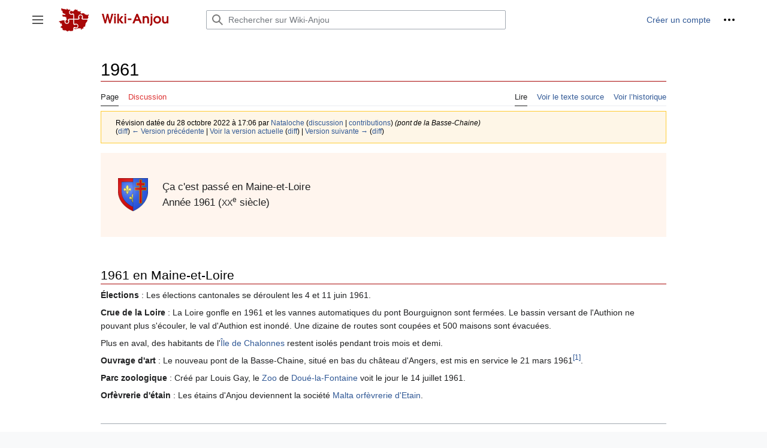

--- FILE ---
content_type: text/html; charset=UTF-8
request_url: https://www.wiki-anjou.fr/index.php?title=1961&oldid=83193
body_size: 9185
content:
<!DOCTYPE html>
<html class="client-nojs" lang="fr" dir="ltr">
<head>
<meta charset="UTF-8"/>
<title>1961 — Wiki-Anjou</title>
<script>document.documentElement.className="client-js";RLCONF={"wgBreakFrames":false,"wgSeparatorTransformTable":[",\t."," \t,"],"wgDigitTransformTable":["",""],"wgDefaultDateFormat":"dmy","wgMonthNames":["","janvier","février","mars","avril","mai","juin","juillet","août","septembre","octobre","novembre","décembre"],"wgRequestId":"90604348fb3bef09828e4c98","wgCSPNonce":false,"wgCanonicalNamespace":"","wgCanonicalSpecialPageName":false,"wgNamespaceNumber":0,"wgPageName":"1961","wgTitle":"1961","wgCurRevisionId":104903,"wgRevisionId":83193,"wgArticleId":8818,"wgIsArticle":true,"wgIsRedirect":false,"wgAction":"view","wgUserName":null,"wgUserGroups":["*"],"wgCategories":["Portail:Histoire et patrimoine/Articles liés","Année/Articles liés","XXe siècle"],"wgPageContentLanguage":"fr","wgPageContentModel":"wikitext","wgRelevantPageName":"1961","wgRelevantArticleId":8818,"wgIsProbablyEditable":false,"wgRelevantPageIsProbablyEditable":false,"wgRestrictionEdit":[],"wgRestrictionMove":[],
"wgMFDisplayWikibaseDescriptions":{"search":false,"nearby":false,"watchlist":false,"tagline":false},"wgVector2022PreviewPages":[]};RLSTATE={"skins.vector.user.styles":"ready","site.styles":"ready","user.styles":"ready","skins.vector.user":"ready","user":"ready","user.options":"loading","mediawiki.action.styles":"ready","mediawiki.interface.helpers.styles":"ready","ext.cite.styles":"ready","mediawiki.ui.button":"ready","skins.vector.styles":"ready","skins.vector.icons":"ready","mediawiki.ui.icon":"ready","ext.embedVideo.styles":"ready"};RLPAGEMODULES=["ext.cite.ux-enhancements","site","mediawiki.page.ready","skins.vector.js","skins.vector.es6","ext.embedVideo.overlay"];</script>
<script>(RLQ=window.RLQ||[]).push(function(){mw.loader.implement("user.options@12s5i",function($,jQuery,require,module){mw.user.tokens.set({"patrolToken":"+\\","watchToken":"+\\","csrfToken":"+\\"});});});</script>
<link rel="stylesheet" href="/load.php?lang=fr&amp;modules=ext.cite.styles%7Cext.embedVideo.styles%7Cmediawiki.action.styles%7Cmediawiki.interface.helpers.styles%7Cmediawiki.ui.button%2Cicon%7Cskins.vector.icons%2Cstyles&amp;only=styles&amp;skin=vector-2022"/>
<script async="" src="/load.php?lang=fr&amp;modules=startup&amp;only=scripts&amp;raw=1&amp;skin=vector-2022"></script>
<meta name="ResourceLoaderDynamicStyles" content=""/>
<link rel="stylesheet" href="/load.php?lang=fr&amp;modules=site.styles&amp;only=styles&amp;skin=vector-2022"/>
<meta name="generator" content="MediaWiki 1.39.5"/>
<meta name="robots" content="noindex,nofollow"/>
<meta name="format-detection" content="telephone=no"/>
<meta name="viewport" content="width=1000"/>
<link rel="icon" href="/resources/assets/favicon.ico"/>
<link rel="search" type="application/opensearchdescription+xml" href="/opensearch_desc.php" title="Wiki-Anjou (fr)"/>
<link rel="EditURI" type="application/rsd+xml" href="//www.wiki-anjou.fr/api.php?action=rsd"/>
<link rel="license" href="/index.php/Wiki-Anjou:Licences"/>
<link rel="alternate" type="application/atom+xml" title="Flux Atom de Wiki-Anjou" href="/index.php?title=Sp%C3%A9cial:Modifications_r%C3%A9centes&amp;feed=atom"/>
</head>
<body class="skin-vector skin-vector-search-vue mediawiki ltr sitedir-ltr mw-hide-empty-elt ns-0 ns-subject page-1961 rootpage-1961 skin-vector-2022 action-view vector-feature-language-in-header-enabled vector-feature-language-in-main-page-header-disabled vector-feature-language-alert-in-sidebar-disabled vector-feature-sticky-header-disabled vector-feature-sticky-header-edit-disabled vector-feature-table-of-contents-disabled vector-feature-visual-enhancement-next-disabled"><div class="mw-page-container">
	<span id="top-page"></span>
	<a class="mw-jump-link" href="#content">Aller au contenu</a>
	<div class="mw-page-container-inner">
		<input
			type="checkbox"
			id="mw-sidebar-checkbox"
			class="mw-checkbox-hack-checkbox"
			>
		<header class="mw-header">
			<div class="mw-header-aside">
			<label
				id="mw-sidebar-button"
				class="mw-checkbox-hack-button mw-ui-icon mw-ui-button mw-ui-quiet mw-ui-icon-element"
				for="mw-sidebar-checkbox"
				role="button"
				aria-controls="mw-panel"
				data-event-name="ui.sidebar"
				tabindex="0"
				title="Menu principal">
				<span>Afficher / masquer la barre latérale</span>
			</label>
			
<a href="/index.php/Bienvenue_sur_Wiki-Anjou" class="mw-logo">
	<img class="mw-logo-icon" src="/resources/assets/logo-wikianjou.svg" alt=""
		aria-hidden="true" height="50" width="50">
	<span class="mw-logo-container">
		<img class="mw-logo-wordmark" alt="Wiki-Anjou"
			src="/resources/assets/titre-site.svg" style="width: 8.4375em; height: 1.25em;">
	</span>
</a>

			</div>
			<div class="mw-header-content">
			
<div id="p-search" role="search" class="vector-search-box-vue  vector-search-box-collapses  vector-search-box-show-thumbnail vector-search-box-auto-expand-width vector-search-box">
	<a href="/index.php/Sp%C3%A9cial:Recherche"
	
		
		
		
		title="Rechercher sur Wiki-Anjou [f]"
		accesskey="f"
		class="mw-ui-button mw-ui-quiet mw-ui-icon mw-ui-icon-element mw-ui-icon-wikimedia-search search-toggle">
		<span>Rechercher</span>
	</a>
	
	<div>
		<form action="/index.php" id="searchform"
			class="vector-search-box-form">
			<div id="simpleSearch"
				class="vector-search-box-inner"
				 data-search-loc="header-moved">
				<input class="vector-search-box-input"
					 type="search" name="search" placeholder="Rechercher sur Wiki-Anjou" aria-label="Rechercher sur Wiki-Anjou" autocapitalize="sentences" title="Rechercher sur Wiki-Anjou [f]" accesskey="f" id="searchInput"
				>
				<input type="hidden" name="title" value="Spécial:Recherche">
				<input id="mw-searchButton"
					 class="searchButton mw-fallbackSearchButton" type="submit" name="fulltext" title="Rechercher les pages comportant ce texte." value="Rechercher">
				<input id="searchButton"
					 class="searchButton" type="submit" name="go" title="Accédez à une page du même nom si elle existe" value="Lire">
			</div>
		</form>
	</div>
</div>

			<nav class="vector-user-links" aria-label="Outils personnels" role="navigation" >
	

<div id="p-vector-user-menu-overflow" class="vector-menu mw-portlet mw-portlet-vector-user-menu-overflow vector-user-menu-overflow"  >
	<div class="vector-menu-content">
		
		<ul class="vector-menu-content-list"><li id="pt-createaccount-2" class="user-links-collapsible-item mw-list-item"><a href="/index.php?title=Sp%C3%A9cial:Cr%C3%A9er_un_compte&amp;returnto=1961&amp;returntoquery=oldid%3D83193" title="Nous vous encourageons à créer un compte utilisateur et vous connecter ; ce n’est cependant pas obligatoire."><span>Créer un compte</span></a></li></ul>
		
	</div>
</div>

	

<div id="p-personal" class="vector-menu mw-portlet mw-portlet-personal vector-user-menu vector-user-menu-logged-out vector-menu-dropdown"  title="Plus d’options" >
	<input type="checkbox"
		id="p-personal-checkbox"
		role="button"
		aria-haspopup="true"
		data-event-name="ui.dropdown-p-personal"
		class="vector-menu-checkbox"
		
		
	/>
	<label
		id="p-personal-label"
		for="p-personal-checkbox"
		class="vector-menu-heading mw-ui-button mw-ui-quiet mw-ui-icon mw-ui-icon-element mw-ui-icon-ellipsis mw-ui-icon-wikimedia-ellipsis"
		
	>
		<span class="vector-menu-heading-label">Outils personnels</span>
	</label>
	<div class="vector-menu-content">
		<div class="vector-user-menu-create-account"><a href="/index.php?title=Sp%C3%A9cial:Cr%C3%A9er_un_compte&amp;returnto=1961&amp;returntoquery=oldid%3D83193" class="vector-menu-content-item user-links-collapsible-item" title="Nous vous encourageons à créer un compte utilisateur et vous connecter ; ce n’est cependant pas obligatoire."><span class="mw-ui-icon mw-ui-icon-userAdd mw-ui-icon-wikimedia-userAdd"></span> <span>Créer un compte</span></a></div>
<div class="vector-user-menu-login"><a href="/index.php?title=Sp%C3%A9cial:Connexion&amp;returnto=1961&amp;returntoquery=oldid%3D83193" class="vector-menu-content-item vector-menu-content-item-login" title="Nous vous encourageons à vous connecter ; ce n’est cependant pas obligatoire. [o]" accesskey="o"><span class="mw-ui-icon mw-ui-icon-logIn mw-ui-icon-wikimedia-logIn"></span> <span>Se connecter</span></a></div>

		<ul class="vector-menu-content-list"></ul>
		
	</div>
</div>

</nav>

			</div>
		</header>
		<div class="vector-sidebar-container vector-sidebar-container-no-toc">
			<div id="mw-navigation">
				

<nav id="mw-panel" class="mw-sidebar" aria-label="Site" role="navigation">
	

<div id="p-Navigation" class="vector-menu mw-portlet mw-portlet-Navigation vector-menu-portal portal"  >
	<div
		id="p-Navigation-label"
		class="vector-menu-heading "
		
	>
		<span class="vector-menu-heading-label">Navigation</span>
	</div>
	<div class="vector-menu-content">
		
		<ul class="vector-menu-content-list"><li id="n-mainpage-description" class="mw-list-item"><a href="/index.php/Bienvenue_sur_Wiki-Anjou" title="Accueil général [z]" accesskey="z"><span>Accueil</span></a></li><li id="n-Loisirs-et-culture" class="mw-list-item"><a href="/index.php/Portail:Loisirs_et_culture"><span>Loisirs et culture</span></a></li><li id="n-Espace-et-territoire" class="mw-list-item"><a href="/index.php/Portail:Espace_et_territoire"><span>Espace et territoire</span></a></li><li id="n-Économie-et-entreprise" class="mw-list-item"><a href="/index.php/Portail:%C3%89conomie_et_entreprise"><span>Économie et entreprise</span></a></li><li id="n-Histoire-et-patrimoine" class="mw-list-item"><a href="/index.php/Portail:Histoire_et_patrimoine"><span>Histoire et patrimoine</span></a></li><li id="n-Services-publics" class="mw-list-item"><a href="/index.php/Portail:Administration_et_service_public"><span>Services publics</span></a></li><li id="n-randompage" class="mw-list-item"><a href="/index.php/Sp%C3%A9cial:Page_au_hasard" title="Afficher une page au hasard [x]" accesskey="x"><span>Page au hasard</span></a></li></ul>
		
	</div>
</div>

	
	

<div id="p-Contribution" class="vector-menu mw-portlet mw-portlet-Contribution vector-menu-portal portal"  >
	<div
		id="p-Contribution-label"
		class="vector-menu-heading "
		
	>
		<span class="vector-menu-heading-label">Contribution</span>
	</div>
	<div class="vector-menu-content">
		
		<ul class="vector-menu-content-list"><li id="n-Premiers-pas" class="mw-list-item"><a href="/index.php/Aide:Premiers_pas"><span>Premiers pas</span></a></li><li id="n-Bac-à-sable" class="mw-list-item"><a href="/index.php/Aide:Bac_%C3%A0_sable"><span>Bac à sable</span></a></li><li id="n-Aide" class="mw-list-item"><a href="/index.php/Portail:Aide"><span>Aide</span></a></li><li id="n-La-charte" class="mw-list-item"><a href="/index.php/Wiki-Anjou:Charte_d%27utilisation"><span>La charte</span></a></li><li id="n-Liste-des-fichiers" class="mw-list-item"><a href="/index.php/Sp%C3%A9cial:Nouveaux_fichiers"><span>Liste des fichiers</span></a></li><li id="n-recentchanges" class="mw-list-item"><a href="/index.php/Sp%C3%A9cial:Modifications_r%C3%A9centes" title="Liste des modifications récentes sur le wiki [r]" accesskey="r"><span>Modifications récentes</span></a></li></ul>
		
	</div>
</div>


<div id="p-Communauté" class="vector-menu mw-portlet mw-portlet-Communauté vector-menu-portal portal"  >
	<div
		id="p-Communauté-label"
		class="vector-menu-heading "
		
	>
		<span class="vector-menu-heading-label">Communauté</span>
	</div>
	<div class="vector-menu-content">
		
		<ul class="vector-menu-content-list"><li id="n-Le-Bistro" class="mw-list-item"><a href="/index.php/Wiki-Anjou:Le_Bistro"><span>Le Bistro</span></a></li><li id="n-Demander-de-l&#039;aide" class="mw-list-item"><a href="/index.php/Wiki-Anjou:Demander_de_l%27aide"><span>Demander de l&#039;aide</span></a></li><li id="n-Liste-des-participants" class="mw-list-item"><a href="/index.php/Sp%C3%A9cial:Liste_des_utilisateurs"><span>Liste des participants</span></a></li><li id="n-Contact" class="mw-list-item"><a href="/index.php/Wiki-Anjou:Contact"><span>Contact</span></a></li></ul>
		
	</div>
</div>


<div id="p-tb" class="vector-menu mw-portlet mw-portlet-tb vector-menu-portal portal"  >
	<div
		id="p-tb-label"
		class="vector-menu-heading "
		
	>
		<span class="vector-menu-heading-label">Outils</span>
	</div>
	<div class="vector-menu-content">
		
		<ul class="vector-menu-content-list"><li id="t-whatlinkshere" class="mw-list-item"><a href="/index.php/Sp%C3%A9cial:Pages_li%C3%A9es/1961" title="Liste des pages liées qui pointent sur celle-ci [j]" accesskey="j"><span>Pages liées</span></a></li><li id="t-recentchangeslinked" class="mw-list-item"><a href="/index.php/Sp%C3%A9cial:Suivi_des_liens/1961" rel="nofollow" title="Liste des modifications récentes des pages appelées par celle-ci [k]" accesskey="k"><span>Suivi des pages liées</span></a></li><li id="t-specialpages" class="mw-list-item"><a href="/index.php/Sp%C3%A9cial:Pages_sp%C3%A9ciales" title="Liste de toutes les pages spéciales [q]" accesskey="q"><span>Pages spéciales</span></a></li><li id="t-print" class="mw-list-item"><a href="javascript:print();" rel="alternate" title="Version imprimable de cette page [p]" accesskey="p"><span>Version imprimable</span></a></li><li id="t-permalink" class="mw-list-item"><a href="/index.php?title=1961&amp;oldid=83193" title="Adresse permanente de cette version de cette page"><span>Lien permanent</span></a></li><li id="t-info" class="mw-list-item"><a href="/index.php?title=1961&amp;action=info" title="Davantage d’informations sur cette page"><span>Informations sur la page</span></a></li></ul>
		
	</div>
</div>

	
</nav>

			</div>
		</div>
		<div class="vector-sitenotice-container">
			<div id="siteNotice"></div>
		</div>
		<input type="checkbox" id="vector-toc-collapsed-checkbox" class="mw-checkbox-hack-checkbox">
		<div class="mw-table-of-contents-container">
			<div class="vector-sticky-toc-container mw-sticky-header-element">
				
			</div>
		</div>
		<div class="mw-content-container">
			<main id="content" class="mw-body" role="main">
				<a id="top"></a>
				<header class="mw-body-header">
				
				
				    <h1 id="firstHeading" class="firstHeading mw-first-heading"><span class="mw-page-title-main">1961</span></h1>
				</header>
				<nav class="vector-article-toolbar" aria-label="Outils"
					role="navigation">
					<div class="mw-article-toolbar-container">
						<div id="left-navigation">
							

<div id="p-associated-pages" class="vector-menu mw-portlet mw-portlet-associated-pages vector-menu-tabs"  >
	<div class="vector-menu-content">
		
		<ul class="vector-menu-content-list"><li id="ca-nstab-main" class="selected mw-list-item"><a href="/index.php/1961" title="Voir le contenu de la page [c]" accesskey="c"><span>Page</span></a></li><li id="ca-talk" class="new mw-list-item"><a href="/index.php?title=Discussion:1961&amp;action=edit&amp;redlink=1" rel="discussion" title="Discussion au sujet de cette page de contenu (page inexistante) [t]" accesskey="t"><span>Discussion</span></a></li></ul>
		
	</div>
</div>

							

<div id="p-variants" class="vector-menu mw-portlet mw-portlet-variants emptyPortlet vector-menu-dropdown"  >
	<input type="checkbox"
		id="p-variants-checkbox"
		role="button"
		aria-haspopup="true"
		data-event-name="ui.dropdown-p-variants"
		class="vector-menu-checkbox"
		aria-label="Modifier la variante de langue"
		
	/>
	<label
		id="p-variants-label"
		for="p-variants-checkbox"
		class="vector-menu-heading "
		
	>
		<span class="vector-menu-heading-label">français</span>
	</label>
	<div class="vector-menu-content">
		
		<ul class="vector-menu-content-list"></ul>
		
	</div>
</div>

						</div>
						<div id="right-navigation" class="vector-collapsible ">
							

<div id="p-views" class="vector-menu mw-portlet mw-portlet-views vector-menu-tabs"  >
	<div class="vector-menu-content">
		
		<ul class="vector-menu-content-list"><li id="ca-view" class="selected mw-list-item"><a href="/index.php/1961"><span>Lire</span></a></li><li id="ca-viewsource" class="mw-list-item"><a href="/index.php?title=1961&amp;action=edit&amp;oldid=83193" title="Cette page est protégée.&#10;Vous pouvez toutefois en visualiser la source. [e]" accesskey="e"><span>Voir le texte source</span></a></li><li id="ca-history" class="mw-list-item"><a href="/index.php?title=1961&amp;action=history" title="Historique des versions de cette page [h]" accesskey="h"><span>Voir l’historique</span></a></li></ul>
		
	</div>
</div>

							

<div id="p-cactions" class="vector-menu mw-portlet mw-portlet-cactions emptyPortlet vector-menu-dropdown vector-has-collapsible-items"  title="Plus d’options" >
	<input type="checkbox"
		id="p-cactions-checkbox"
		role="button"
		aria-haspopup="true"
		data-event-name="ui.dropdown-p-cactions"
		class="vector-menu-checkbox"
		
		
	/>
	<label
		id="p-cactions-label"
		for="p-cactions-checkbox"
		class="vector-menu-heading "
		
	>
		<span class="vector-menu-heading-label">Plus</span>
	</label>
	<div class="vector-menu-content">
		
		<ul class="vector-menu-content-list"><li id="ca-more-view" class="selected vector-more-collapsible-item mw-list-item"><a href="/index.php/1961"><span>Lire</span></a></li><li id="ca-more-viewsource" class="vector-more-collapsible-item mw-list-item"><a href="/index.php?title=1961&amp;action=edit&amp;oldid=83193"><span>Voir le texte source</span></a></li><li id="ca-more-history" class="vector-more-collapsible-item mw-list-item"><a href="/index.php?title=1961&amp;action=history"><span>Voir l’historique</span></a></li></ul>
		
	</div>
</div>

						</div>
					</div>
				</nav>
				<div id="bodyContent" class="vector-body" data-mw-ve-target-container>
					<div class="mw-body-subheader">
					        <div class="mw-indicators">
        </div>

					    <div id="siteSub" class="noprint">De Wiki-Anjou</div>
					</div>
					<div id="contentSub"><div class="mw-message-box-warning mw-revision mw-message-box"><div id="mw-revision-info">Révision datée du 28 octobre 2022 à 17:06 par <a href="/index.php/Utilisatrice:Nataloche" class="mw-userlink" title="Utilisatrice:Nataloche"><bdi>Nataloche</bdi></a> <span class="mw-usertoollinks">(<a href="/index.php/Discussion_utilisatrice:Nataloche" class="mw-usertoollinks-talk" title="Discussion utilisatrice:Nataloche">discussion</a> | <a href="/index.php/Sp%C3%A9cial:Contributions/Nataloche" class="mw-usertoollinks-contribs" title="Spécial:Contributions/Nataloche">contributions</a>)</span> <span class="comment">(pont de la Basse-Chaine)</span></div><div id="mw-revision-nav">(<a href="/index.php?title=1961&amp;diff=prev&amp;oldid=83193" title="1961">diff</a>) <a href="/index.php?title=1961&amp;direction=prev&amp;oldid=83193" title="1961">← Version précédente</a> | <a href="/index.php/1961" title="1961">Voir la version actuelle</a> (<a href="/index.php?title=1961&amp;diff=cur&amp;oldid=83193" title="1961">diff</a>) | <a href="/index.php?title=1961&amp;direction=next&amp;oldid=83193" title="1961">Version suivante →</a> (<a href="/index.php?title=1961&amp;diff=next&amp;oldid=83193" title="1961">diff</a>)</div></div></div>
					
					
					<div id="mw-content-text" class="mw-body-content mw-content-ltr" lang="fr" dir="ltr"><div class="mw-parser-output"><div style="background-color:#FFF5EE;">
<p><br />
</p>
<table width="100%" style="padding:5px; background:transparent">
<tbody><tr>
<td width="10%">
<div class="center"><div class="floatnone"><a href="/index.php/%C3%89v%C3%A8nements_du_d%C3%A9partement_de_Maine-et-Loire" title="1961 en Maine-et-Loire"><img alt="1961 en Maine-et-Loire" src="/images/thumb/f/fb/Maineetloire_blason_2.svg/50px-Maineetloire_blason_2.svg.png" decoding="async" width="50" height="55" srcset="/images/thumb/f/fb/Maineetloire_blason_2.svg/75px-Maineetloire_blason_2.svg.png 1.5x, /images/thumb/f/fb/Maineetloire_blason_2.svg/100px-Maineetloire_blason_2.svg.png 2x" /></a></div></div>
</td>
<td width="90%">
<p><big>Ça c'est passé en Maine-et-Loire</big><br />
<big>Année 1961 (<small>XX<sup>e</sup></small> siècle)</big>
</p>
</td></tr></tbody></table>
<p><br />
</p>
</div>
<p><br />
</p>
<h2><span class="mw-headline" id="1961_en_Maine-et-Loire">1961 en Maine-et-Loire</span></h2>
<p><b>Élections</b>&#160;: Les élections cantonales se déroulent les 4 et 11 juin 1961.
</p><p><b>Crue de la Loire</b>&#160;: La Loire gonfle en 1961 et les vannes automatiques du pont Bourguignon sont fermées. Le bassin versant de l'Authion ne pouvant plus s'écouler, le val d'Authion est inondé. Une dizaine de routes sont coupées et 500 maisons sont évacuées.
</p><p>Plus en aval, des habitants de l'<a href="/index.php/%C3%8Ele_de_Chalonnes" title="Île de Chalonnes">Île de Chalonnes</a> restent isolés pendant trois mois et demi.
</p><p><b>Ouvrage d'art</b>&#160;: Le nouveau pont de la Basse-Chaine, situé en bas du château d'Angers, est mis en service le 21 mars 1961<sup id="cite_ref-1" class="reference"><a href="#cite_note-1">&#91;1&#93;</a></sup>.
</p><p><b>Parc zoologique</b>&#160;: Créé par Louis Gay, le <a href="/index.php/Zoo_de_Dou%C3%A9-la-Fontaine" title="Zoo de Doué-la-Fontaine">Zoo</a> de <a href="/index.php/Dou%C3%A9-la-Fontaine" title="Doué-la-Fontaine">Doué-la-Fontaine</a> voit le jour le 14 juillet 1961.
</p><p><b>Orfèvrerie d'étain</b>&#160;: Les étains d'Anjou deviennent la société <a href="/index.php/Les_%C3%A9tains_d%27Anjou" title="Les étains d&#39;Anjou">Malta orfèvrerie d'Etain</a>.
</p><p><br />
</p>
<hr />
<p><br />
</p>
<div class="references-small decimal" style="column-count: 1; -moz-column-count: 1; -webkit-column-count: 1"><div class="mw-references-wrap"><ol class="references">
<li id="cite_note-1"><span class="mw-cite-backlink"><a href="#cite_ref-1">↑</a></span> <span class="reference-text">Luc Simon, <i>Souvenirs d'Angers&#160;: la vie en 1900</i>, Éditions LNG (Nantes), 1992, p. 86</span>
</li>
</ol></div></div>
<p><br />
</p>
<hr />
<p><a href="/index.php/1801" title="1801">XIXe</a> — 
<a href="/index.php/1901" title="1901">1901</a> — <a href="/index.php/1902" title="1902">1902</a> — <a href="/index.php/1903" title="1903">1903</a> — <a href="/index.php/1904" title="1904">1904</a> — <a href="/index.php/1905" title="1905">1905</a> — <a href="/index.php/1906" title="1906">1906</a> — <a href="/index.php/1907" title="1907">1907</a> — <a href="/index.php/1908" title="1908">1908</a> — <a href="/index.php/1909" title="1909">1909</a> — <a href="/index.php/1910" title="1910">1910</a> — 
<a href="/index.php/1911" title="1911">1911</a> — <a href="/index.php/1912" title="1912">1912</a> — <a href="/index.php/1913" title="1913">1913</a> — <a href="/index.php/1914" title="1914">1914</a> — <a href="/index.php/1915" title="1915">1915</a> — <a href="/index.php/1916" title="1916">1916</a> — <a href="/index.php/1917" title="1917">1917</a> — <a href="/index.php/1918" title="1918">1918</a> — <a href="/index.php/1919" title="1919">1919</a> — <a href="/index.php/1920" title="1920">1920</a> — 
<a href="/index.php/1921" title="1921">1921</a> — <a href="/index.php/1922" title="1922">1922</a> — <a href="/index.php/1923" title="1923">1923</a> — <a href="/index.php/1924" title="1924">1924</a> — <a href="/index.php/1925" title="1925">1925</a> — <a href="/index.php/1926" title="1926">1926</a> — <a href="/index.php/1927" title="1927">1927</a> — <a href="/index.php/1928" title="1928">1928</a> — <a href="/index.php/1929" title="1929">1929</a> — <a href="/index.php/1930" title="1930">1930</a> — 
<a href="/index.php/1931" title="1931">1931</a> — <a href="/index.php/1932" title="1932">1932</a> — <a href="/index.php/1933" title="1933">1933</a> — <a href="/index.php/1934" title="1934">1934</a> — <a href="/index.php/1935" title="1935">1935</a> — <a href="/index.php/1936" title="1936">1936</a> — <a href="/index.php/1937" title="1937">1937</a> — <a href="/index.php/1938" title="1938">1938</a> — <a href="/index.php/1939" title="1939">1939</a> — <a href="/index.php/1940" title="1940">1940</a> — 
<a href="/index.php/1941" title="1941">1941</a> — <a href="/index.php/1942" title="1942">1942</a> — <a href="/index.php/1943" title="1943">1943</a> — <a href="/index.php/1944" title="1944">1944</a> — <a href="/index.php/1945" title="1945">1945</a> — <a href="/index.php/1946" title="1946">1946</a> — <a href="/index.php/1947" title="1947">1947</a> — <a href="/index.php/1948" title="1948">1948</a> — <a href="/index.php/1949" title="1949">1949</a> — <a href="/index.php/1950" title="1950">1950</a> — 
<a href="/index.php/1951" title="1951">1951</a> — <a href="/index.php/1952" title="1952">1952</a> — <a href="/index.php/1953" title="1953">1953</a> — <a href="/index.php/1954" title="1954">1954</a> — <a href="/index.php/1955" title="1955">1955</a> — <a href="/index.php/1956" title="1956">1956</a> — <a href="/index.php/1957" title="1957">1957</a> — <a href="/index.php/1958" title="1958">1958</a> — <a href="/index.php/1959" title="1959">1959</a> — <a href="/index.php/1960" title="1960">1960</a> — 
<a class="mw-selflink selflink">1961</a> — <a href="/index.php/1962" title="1962">1962</a> — <a href="/index.php/1963" title="1963">1963</a> — <a href="/index.php/1964" title="1964">1964</a> — <a href="/index.php/1965" title="1965">1965</a> — <a href="/index.php/1966" title="1966">1966</a> — <a href="/index.php/1967" title="1967">1967</a> — <a href="/index.php/1968" title="1968">1968</a> — <a href="/index.php/1969" title="1969">1969</a> — <a href="/index.php/1970" title="1970">1970</a> — 
<a href="/index.php/1971" title="1971">1971</a> — <a href="/index.php/1972" title="1972">1972</a> — <a href="/index.php/1973" title="1973">1973</a> — <a href="/index.php/1974" title="1974">1974</a> — <a href="/index.php/1975" title="1975">1975</a> — <a href="/index.php/1976" title="1976">1976</a> — <a href="/index.php/1977" title="1977">1977</a> — <a href="/index.php/1978" title="1978">1978</a> — <a href="/index.php/1979" title="1979">1979</a> — <a href="/index.php/1980" title="1980">1980</a> — 
<a href="/index.php/1981" title="1981">1981</a> — <a href="/index.php/1982" title="1982">1982</a> — <a href="/index.php/1983" title="1983">1983</a> — <a href="/index.php/1984" title="1984">1984</a> — <a href="/index.php/1985" title="1985">1985</a> — <a href="/index.php/1986" title="1986">1986</a> — <a href="/index.php/1987" title="1987">1987</a> — <a href="/index.php/1988" title="1988">1988</a> — <a href="/index.php/1989" title="1989">1989</a> — <a href="/index.php/1990" title="1990">1990</a> — 
<a href="/index.php/1991" title="1991">1991</a> — <a href="/index.php/1992" title="1992">1992</a> — <a href="/index.php/1993" title="1993">1993</a> — <a href="/index.php/1994" title="1994">1994</a> — <a href="/index.php/1995" title="1995">1995</a> — <a href="/index.php/1996" title="1996">1996</a> — <a href="/index.php/1997" title="1997">1997</a> — <a href="/index.php/1998" title="1998">1998</a> — <a href="/index.php/1999" title="1999">1999</a> — <a href="/index.php/2000" title="2000">2000</a> — 
<a href="/index.php/2001" title="2001">XXIe</a>
</p>
<div style="clear:both;"></div>
<div style="background-color:#8D228C; font-size:1px; height:8px; border-bottom:1px solid #8D228C;"></div>
<div style="background-color:#FFF5EE; font-size:9pt; padding:5px; text-align:center;">
<a href="/index.php/Patrimoine_angevin" title="Patrimoine angevin">Patrimoine</a> — <a href="/index.php/Histoire_de_l%27Anjou_et_du_Maine-et-Loire" title="Histoire de l&#39;Anjou et du Maine-et-Loire">Histoire</a> — <a href="/index.php/Liste_des_monuments_historiques_de_Maine-et-Loire" title="Liste des monuments historiques de Maine-et-Loire">Monuments</a> — <a href="/index.php/Cartes_postales_anciennes" title="Cartes postales anciennes">Cartes postales</a> — <a href="/index.php/Les_Angevins_racontent" title="Les Angevins racontent">Témoignages</a></div>
<!-- 
NewPP limit report
Cached time: 20260118180323
Cache expiry: 86400
Reduced expiry: false
Complications: []
CPU time usage: 0.033 seconds
Real time usage: 0.050 seconds
Preprocessor visited node count: 68/1000000
Post‐expand include size: 5724/2097152 bytes
Template argument size: 1041/2097152 bytes
Highest expansion depth: 6/100
Expensive parser function count: 0/100
Unstrip recursion depth: 0/20
Unstrip post‐expand size: 372/5000000 bytes
-->
<!--
Transclusion expansion time report (%,ms,calls,template)
100.00%   30.765      1 Modèle:Année20e
100.00%   30.765      1 -total
 25.05%    7.706      1 Modèle:BasPage_Histoire
 13.15%    4.045      1 Modèle:XXs
 10.21%    3.142      1 Modèle:Références
  8.36%    2.573      1 Modèle:Année20e_liste
  8.13%    2.502      1 Modèle:Clr
  7.49%    2.303      2 Modèle:C_patrimoine1
  6.65%    2.046      2 Modèle:C_patrimoine2
  6.34%    1.949      1 Modèle:XXe
-->

<!-- Saved in RevisionOutputCache with key wikidb:rcache:83193:dateformat=default and timestamp 20260118180323 and revision id 83193.
 -->
</div>
<div class="printfooter" data-nosnippet="">Récupérée de «&#160;<a dir="ltr" href="https://www.wiki-anjou.fr/index.php?title=1961&amp;oldid=83193">https://www.wiki-anjou.fr/index.php?title=1961&amp;oldid=83193</a>&#160;»</div></div>
					<div id="catlinks" class="catlinks" data-mw="interface"><div id="mw-normal-catlinks" class="mw-normal-catlinks"><a href="/index.php/Sp%C3%A9cial:Cat%C3%A9gories" title="Spécial:Catégories">Catégorie</a> : <ul><li><a href="/index.php/Cat%C3%A9gorie:XXe_si%C3%A8cle" title="Catégorie:XXe siècle">XXe siècle</a></li></ul></div><div id="mw-hidden-catlinks" class="mw-hidden-catlinks mw-hidden-cats-hidden">Catégories cachées : <ul><li><a href="/index.php/Cat%C3%A9gorie:Portail:Histoire_et_patrimoine/Articles_li%C3%A9s" title="Catégorie:Portail:Histoire et patrimoine/Articles liés">Portail:Histoire et patrimoine/Articles liés</a></li><li><a href="/index.php/Cat%C3%A9gorie:Ann%C3%A9e/Articles_li%C3%A9s" title="Catégorie:Année/Articles liés">Année/Articles liés</a></li></ul></div></div>
				</div>
			</main>
			
		</div>
		<div class="mw-footer-container">
			
<footer id="footer" class="mw-footer" role="contentinfo" >
	<ul id="footer-info">
	<li id="footer-info-lastmod"> La dernière modification de cette page a été faite le 28 octobre 2022 à 17:06.</li>
	<li id="footer-info-copyright"><br/>Contenu disponible sous <a href="/index.php/Wiki-Anjou:Licences" title="Wiki-Anjou:Licences">Creative Commons Paternité</a>, sauf mention contraire.<br/></li>
</ul>

	<ul id="footer-places">
	<li id="footer-places-privacy"><a href="/index.php/Wiki-Anjou:Charte_d%27utilisation">Charte d'utilisation</a></li>
	<li id="footer-places-about"><a href="/index.php/Wiki-Anjou:%C3%80_propos">À propos de Wiki-Anjou</a></li>
	<li id="footer-places-disclaimer"><a href="/index.php/Wiki-Anjou:Contact">Contact</a></li>
	<li id="footer-places-mobileview"><a href="//www.wiki-anjou.fr/index.php?title=1961&amp;oldid=83193&amp;mobileaction=toggle_view_mobile" class="noprint stopMobileRedirectToggle">Version mobile</a></li>
</ul>

	<ul id="footer-icons" class="noprint">
	<li id="footer-copyrightico"><a href="http://creativecommons.org/licenses/by-sa/3.0/" target="_blank"><img src="https://i.creativecommons.org/l/by-sa/3.0/88x31.png" alt="Creative Commons Paternité" width="88" height="31" loading="lazy"/></a></li>
	<li id="footer-poweredbyico"><a href="https://www.mediawiki.org/" target="_blank"><img src="/resources/assets/poweredby_mediawiki_88x31.png" alt="Powered by MediaWiki" srcset="/resources/assets/poweredby_mediawiki_132x47.png 1.5x, /resources/assets/poweredby_mediawiki_176x62.png 2x" width="88" height="31" loading="lazy"/></a></li>
</ul>

</footer>

		</div>
	</div> 
</div> 

<script>(RLQ=window.RLQ||[]).push(function(){mw.config.set({"wgPageParseReport":{"limitreport":{"cputime":"0.033","walltime":"0.050","ppvisitednodes":{"value":68,"limit":1000000},"postexpandincludesize":{"value":5724,"limit":2097152},"templateargumentsize":{"value":1041,"limit":2097152},"expansiondepth":{"value":6,"limit":100},"expensivefunctioncount":{"value":0,"limit":100},"unstrip-depth":{"value":0,"limit":20},"unstrip-size":{"value":372,"limit":5000000},"timingprofile":["100.00%   30.765      1 Modèle:Année20e","100.00%   30.765      1 -total"," 25.05%    7.706      1 Modèle:BasPage_Histoire"," 13.15%    4.045      1 Modèle:XXs"," 10.21%    3.142      1 Modèle:Références","  8.36%    2.573      1 Modèle:Année20e_liste","  8.13%    2.502      1 Modèle:Clr","  7.49%    2.303      2 Modèle:C_patrimoine1","  6.65%    2.046      2 Modèle:C_patrimoine2","  6.34%    1.949      1 Modèle:XXe"]},"cachereport":{"timestamp":"20260118180323","ttl":86400,"transientcontent":false}}});});</script>
<!-- Matomo -->
<script type="text/javascript">
  var _paq = _paq || [];
  _paq.push(["trackPageView"]);
  _paq.push(["enableLinkTracking"]);

  (function() {
    var u = (("https:" == document.location.protocol) ? "https" : "http") + "://"+"stats.maine-et-loire.fr/";
    _paq.push(["setTrackerUrl", u+"piwik.php"]);
    _paq.push(["setSiteId", "12"]);
    var d=document, g=d.createElement("script"), s=d.getElementsByTagName("script")[0]; g.type="text/javascript";
    g.defer=true; g.async=true; g.src=u+"piwik.js"; s.parentNode.insertBefore(g,s);
  })();
</script>
<!-- End Matomo Code -->

<!-- Matomo Image Tracker -->
<noscript><img src="https://stats.maine-et-loire.fr/piwik.php?idsite=12&rec=1" style="border:0" alt="" /></noscript>
<!-- End Matomo -->
<script>(RLQ=window.RLQ||[]).push(function(){mw.config.set({"wgBackendResponseTime":214});});</script>
</body>
</html>

--- FILE ---
content_type: image/svg+xml
request_url: https://www.wiki-anjou.fr/resources/assets/logo-wikianjou.svg
body_size: 22832
content:
<?xml version="1.0" encoding="UTF-8"?><svg id="Calque_2" xmlns="http://www.w3.org/2000/svg" xmlns:xlink="http://www.w3.org/1999/xlink" viewBox="0 0 50 39.2"><defs><style>.cls-1{fill:#a80707;}.cls-1,.cls-2,.cls-3{stroke-width:0px;}.cls-2{fill:none;}.cls-3{fill:#fff;}.cls-4{clip-path:url(#clippath);}</style><clipPath id="clippath"><polygon class="cls-2" points="14.78 39.2 15.19 39.03 14.96 38.82 15.25 38.63 15.23 38.4 15.38 38.25 15.5 38.46 15.61 38.44 15.77 38.28 15.98 38.14 16.26 38.13 16.39 38.1 16.3 38.26 16.47 38.39 16.57 38.3 16.46 38.17 16.55 38.1 16.8 38.05 16.97 37.92 17.08 37.68 17.19 37.62 17.25 37.64 17.24 37.71 17.32 37.78 17.41 37.67 17.5 37.73 17.63 37.68 17.74 37.77 17.73 38.1 17.84 38.11 17.85 38.19 18.23 38.22 18.32 38.22 18.37 38.29 18.53 38.26 18.54 37.88 18.66 37.99 18.85 38.01 19 38.13 19.04 38.23 19.14 38.29 19.36 38.66 19.98 38.2 20.07 38.31 20.19 38.31 20.27 38.51 20.47 38.53 20.57 38.46 20.55 38.34 20.51 38.29 20.63 38.17 20.69 38.07 20.65 37.95 20.8 37.87 20.8 37.93 21.05 38.1 21.25 38.05 21.46 38.23 21.55 38.29 21.56 38.37 21.76 38.19 21.91 38.24 21.97 38.15 22.17 38.2 22.26 38.38 22.37 38.32 22.43 38.4 22.98 38.17 23.07 38.2 23.23 38.15 23.15 38.04 23.45 37.8 23.45 37.72 23.55 37.57 23.65 37.43 23.83 37.29 23.97 37.29 24.17 37.21 24.19 36.94 24.27 36.74 24.48 36.71 24.59 36.81 24.7 36.78 24.76 36.81 24.9 36.65 24.87 36.61 24.92 36.55 24.86 36.41 24.78 36.37 24.65 36.22 24.51 36.15 24.44 35.68 24.46 35.54 24.56 35.49 24.49 35.32 24.43 35.28 24.48 35.16 25.39 34.75 25.5 34.78 25.85 34.59 25.9 34.62 26.51 34.36 26.59 34.38 26.68 34.48 27.58 34.47 27.61 34.54 27.44 34.76 27.28 34.84 26.96 34.91 26.74 35.21 26.88 35.76 27.03 35.72 27.15 35.57 27.24 35.39 27.43 35.11 27.5 35.06 27.61 35.07 27.69 35.14 28.15 35.15 28.25 35.05 28.63 34.93 28.81 34.98 28.87 35 29.14 35.26 29.41 35.06 29.47 34.76 29.56 34.54 29.62 34.12 29.87 34.08 29.9 34.3 30.94 33.99 31.05 34.15 31.17 34.17 31.33 34.16 31.33 34.23 31.28 34.27 31.29 34.34 31.96 34.2 32.16 34.22 32.5 33.9 32.73 33.85 33.18 33.7 33.21 33.84 33.64 33.78 33.73 33.61 33.8 33.61 33.81 33.89 34.2 33.76 34.22 33.68 34.46 33.62 35.55 34.2 36.2 33.86 36.17 33.68 36.26 33.54 37.29 33.92 37.61 33.82 37.64 34.11 37.48 34.38 37.02 34.6 36.67 35 36.37 35.32 36.54 35.46 36.81 35.58 37.07 35.35 37.22 35.35 37.37 35.36 37.71 35.65 37.69 35.98 37.95 36.08 38.13 36.04 38.27 35.82 38.52 35.77 38.78 35.63 38.85 34.68 39.05 34.27 39.37 34.01 39.45 34.08 39.92 34.08 39.85 34.31 39.9 34.36 40.15 34.28 40.73 34.36 40.78 34.56 40.74 34.65 40.92 34.71 40.97 34.53 41.06 34.43 41.19 34.17 41.22 33.81 41.06 33.79 40.86 33.7 40.79 33.45 40.85 33.38 40.98 33.15 40.96 32.92 41.79 31.47 42.15 31.14 42.47 30.93 42.76 30.65 43.3 31.36 43.42 31.2 43.6 31.13 43.69 31 43.83 31.18 43.98 30.98 44.01 30.88 44.12 30.75 44.26 30.05 44.12 30.01 44.02 29.86 43.95 29.84 43.86 29.72 43.9 29.6 43.97 29.53 44.06 29.28 44.11 29.19 44.19 29.2 44.31 28.99 44.38 28.88 44.5 28.9 44.7 28.81 44.61 28.66 44.47 28.65 44.56 28.35 44.56 27.88 44.39 27.55 44.41 27.39 44.6 27.35 44.68 27.15 44.62 26.72 44.81 26.57 44.8 26.29 44.92 26.12 45.04 26.11 45.12 25.77 44.76 25.76 45.31 24.81 45.43 24.84 45.41 24.73 45.47 24.57 45.77 24.39 46.05 23.82 46.05 23.52 46.34 23.51 46.69 23.36 47.02 22.92 46.98 22.53 46.82 22.19 47.19 22.17 48.16 21.36 48.14 21.24 47.87 21.13 47.69 21.12 47.76 20.64 47.42 20.5 47.3 20.5 47.45 20.28 47.58 20.23 47.68 20.26 47.79 20.11 47.94 19.77 48.28 19.33 48.22 18.95 48.21 18.03 48.49 17.65 48.67 17.02 48.79 16.96 48.77 16.75 48.83 16.7 48.82 16.66 48.9 16.52 48.95 16.52 49.13 16.18 49.46 15.82 49.46 15.48 49.54 15.12 49.66 14.67 49.56 14.59 49.43 14.57 49.36 14.81 48.98 14.6 49.1 14.38 49.06 14.31 48.68 14.13 48.88 13.98 49.19 13.24 49.13 13.09 49.18 12.96 49.38 12.7 49.4 12.53 49.76 12.48 49.92 12.33 50 12.31 49.88 12.02 49.96 11.53 49.98 11.02 49.85 10.88 49.77 10.76 49.63 10.71 49.32 10.76 49.35 10.86 49.26 11.03 49.17 11.08 49.04 10.91 49.04 10.59 48.55 10.53 48.56 10.64 48.48 10.88 48.5 11.29 48.45 11.41 48.11 11.59 47.78 11.52 47.63 11.72 47.51 11.8 47.45 12.09 47.26 12.08 47.24 11.95 47.07 11.93 47.07 11.62 46.76 11.35 46.55 11.47 46.35 10.95 45.75 11.03 44.94 10.81 44.78 10.96 44.69 10.96 44.4 10.88 44.01 10.55 43.97 10.32 43.1 10.05 43.12 9.51 42.78 9.07 42.79 8.98 42.69 8.92 42.17 9.39 42.08 8.93 41.98 8.9 41.67 8.94 41.04 8.8 40.82 8.5 40.63 8.51 40.62 8.33 40.57 8.25 40.18 8.47 40.03 8.68 39.96 8.66 39.9 8.16 39.65 8.19 39.28 8.79 39.24 8.98 39.32 9.37 39.14 9.43 38.92 9.26 38.66 9.37 38.62 9.47 37.9 8.79 37.48 8.87 36.81 8.73 36.72 8.64 36.76 8.43 36.73 8.24 36.79 8.18 36.04 6.78 36.19 6.49 36.38 6.62 36.36 6.66 36.5 6.67 36.54 6.59 36.68 6.56 36.94 6.34 37.24 6.05 37.22 5.77 37.53 5.72 37.49 5.61 37.15 5.63 37.13 5.45 36.98 5.35 36.9 5.29 36.89 5.19 36.64 5.16 36.47 5.26 36.1 5.54 35.64 5.94 35.63 6.11 35.46 6.08 35.33 5.94 34.9 5.91 34.57 5.58 34.03 5.31 33.83 5.43 33.31 5.41 32.83 5.29 32.7 5.19 32.59 5.18 32.49 5.29 32.13 5.34 32.1 5.46 31.68 5.47 31.58 5.36 31.85 4.73 31.66 4.44 31.54 4.46 31.32 4.35 31.38 4.11 31.17 3.82 31.35 3.33 31.15 3.38 31.12 3.34 31.15 3.2 31.06 2.96 30.11 2.39 30.12 2.57 30.22 2.91 30.26 2.93 30.27 2.98 30.28 3.09 29.97 3.11 29.82 3.02 29.66 2.97 29.3 3.11 28.99 3.41 28.88 3.41 28.58 2.87 28.47 2.91 27.97 2.34 27.27 2.04 27.02 2.05 26.91 1.98 26.8 2.17 26.91 2.75 26.86 3.03 26.7 3.28 26.42 3.62 25.92 3.43 25.85 3.46 25.52 3.26 25.43 3.32 25.27 3.36 25.18 3.46 25.02 3.41 24.82 3.21 24.67 3.37 24.54 3.62 24.47 3.74 24.31 3.9 24.19 3.93 23.98 4.2 23.56 4.11 23.24 4.13 23.21 4.19 22.87 4.14 22.64 4.26 22.58 4.16 22.42 4.19 22.27 4.06 22.21 3.9 21.75 3.95 20.9 3.7 20.71 3.86 20.36 3.76 20.05 3.88 19.91 3.91 19.88 3.77 19.82 3.77 19.79 3.91 19.61 3.69 19.54 3.71 19.49 3.26 19.4 3.22 19.23 3.18 18.95 3.24 18.65 3.31 18.49 3.16 18.53 2.99 18.46 2.89 18.11 2.63 17.96 2.6 17.81 2.67 17.68 2.46 17.68 2.34 17.47 2.39 17.25 2.36 17.05 2.38 16.94 2.45 16.94 2.72 16.97 2.85 16.92 3.17 16.29 2.9 15.57 2.59 15.31 2.59 15.31 2.42 15.23 2.11 14.81 1.72 14.53 1.67 14.28 1.41 14.17 1.2 14.11 1.21 14.17 1.43 14.01 1.53 13.81 1.41 13.78 1.26 13.53 1.01 13.41 1.06 13.22 1.02 13.18 1.19 12.88 1.45 12.87 1.62 13 1.78 13.21 1.74 13.37 1.83 13.47 2.36 13.1 2.34 12.72 2.41 12.56 2.58 12.28 2.45 11.76 2.32 11.53 2.16 11.34 2.01 11.36 1.78 11.13 1.86 11.02 2.11 10.53 1.94 10.11 1.96 9.65 1.88 9.33 1.76 9.12 1.5 8.64 1.47 8.17 1.35 7.67 1.29 7.72 1.74 7.42 1.75 7.26 1.59 6.69 1.51 6.68 1.33 6.03 1.16 6.04 1.02 5.91 .73 5.48 .64 5.38 .33 4.88 .09 4.62 0 4.54 .1 4.62 .22 4.63 .45 4.71 .48 4.65 .7 4.56 .77 4.39 1.29 4.41 1.38 4.34 1.57 4.29 1.88 4.3 1.98 4.22 2.02 4.41 2.35 4.46 2.34 4.58 2.45 4.68 2.45 4.66 2.54 4.55 2.66 4.48 2.69 4.4 2.85 4.45 2.89 4.42 3.07 4.44 3.07 4.13 3.06 3.99 3.08 4 3.25 4.06 3.35 4 3.57 4.05 3.63 4.18 3.56 4.35 3.7 4.55 4 4.71 3.97 5.42 4.25 5.54 4.18 5.74 4.15 5.82 4.12 5.76 4.62 5.83 4.75 6.08 4.84 6.2 4.95 6.2 5.06 6.01 5.03 5.97 5.16 6.12 5.2 6.25 5.29 6.4 5.37 6.39 5.47 6.27 5.63 6.3 5.85 6.42 5.97 6.35 6.03 6.27 6.04 6.14 6.3 6.13 6.49 6.15 6.77 6.34 6.75 6.5 6.88 6.42 6.93 6.28 6.98 6.5 7.02 6.67 6.98 6.77 6.93 6.87 7.63 6.84 7.94 6.79 8.03 7.36 8.69 7.41 8.8 7.39 8.9 8.26 8.87 8.6 8.89 8.61 8.96 8.81 9.11 8.81 9.29 10.07 9.84 10.15 9.76 10.32 9.75 10.99 10.17 11.29 10.27 11.41 10.49 11.29 10.63 11.23 10.64 11.08 10.79 10.98 11.01 10.27 11.34 10.19 11.41 10.31 11.58 10.25 11.67 10.04 11.56 9.71 11.47 9.47 11.37 9.14 11.36 8.17 11.44 8.08 11.36 7.91 11.32 7.77 11.21 7.34 11.15 7.16 11.15 7.05 11.11 6.37 11.08 6.21 10.97 6.11 11.56 6.07 11.59 6.04 11.98 5.99 12.12 6.05 12.2 6.15 12.19 6.76 12.38 6.76 12.57 6.31 12.8 6.23 12.87 6.26 13.3 6.47 13.32 6.57 13.9 6.96 14.08 7.03 14.15 8.17 14.4 8.93 14.33 9.2 14.4 9.58 14.32 9.81 14.32 9.95 14.27 10.24 14.28 10.38 14.35 10.5 14.5 10.71 14.53 10.74 14.66 10.87 14.86 10.93 14.9 11.04 15.03 11.11 15.03 11.23 15.13 11.49 15.05 11.51 15.02 11.73 15.07 12.03 15.06 12.28 14.96 12.48 14.98 12.59 15.32 12.67 15.51 12.63 15.57 12.6 15.57 12.39 15.8 12.41 15.88 12.37 16.09 12.57 16.37 12.61 16.55 12.71 16.65 12.77 16.79 12.82 16.86 12.74 17.28 12.77 17.47 12.78 17.67 12.93 17.88 12.96 17.99 12.89 18.07 12.91 18.33 13 18.33 13.11 18.52 13.21 18.75 13.41 18.89 13.4 18.93 13.46 19 13.58 19.2 13.64 19.32 13.51 19.38 13.14 19.96 12.98 20.03 12.95 20 13.1 19.8 13.04 19.77 12.96 19.83 12.89 19.85 12.73 20.01 12.52 20.14 12.27 20.27 12.05 20.48 11.93 20.53 11.63 20.49 11.56 20.52 11.45 20.42 11.39 20.44 11.33 20.56 11.11 20.6 11.01 20.59 10.9 20.64 10.82 20.72 10.68 20.75 10.38 20.7 10.15 20.76 9.68 20.7 9.38 20.5 8.74 20.4 8.26 20.48 8.17 20.53 7.83 20.6 7.61 20.57 7.6 20.53 7.16 20.52 6.94 20.43 6.84 20.51 6.7 20.45 6.67 20.4 6.43 20.48 6.32 20.55 5.99 20.49 5.56 20.71 5.62 20.83 5.41 21 5.42 21.02 5.27 21.08 5.17 21.11 5.05 21.15 4.95 21.14 4.84 21.19 4.79 21.25 4.62 21.25 4.59 21.17 4.47 21.11 4.36 21.16 4.34 21.22 4.04 21.15 4.01 21.16 3.74 21.32 3.42 21.39 3.19 21.49 3.05 21.53 2.3 21.48 2 21.53 1.78 21.59 1.39 21.87 1.36 21.95 1.16 22.13 1.09 22.31 .92 22.38 .58 22.42 0 23.07 .3 23.25 .55 23.26 .58 23.2 1.02 23.05 1.09 23.13 1.07 23.25 1.17 23.25 1.2 23.2 1.68 23.19 1.79 23.08 1.8 23.27 1.85 23.35 1.93 23.36 2.1 23.59 2.2 23.56 2.25 23.63 2.28 23.77 2.39 23.79 2.39 23.88 2.22 24.52 2.29 24.7 2.38 24.81 2.58 25.25 2.77 25.28 3.03 25.68 2.97 25.76 3.07 25.85 3.34 25.88 3.34 26.02 3.41 26.06 3.66 26.22 3.77 26.22 4.1 26.03 4.26 25.98 4.27 25.79 4.48 25.63 4.73 25.64 4.84 25.71 4.83 25.87 5.21 26.23 5.22 26.65 5.16 26.67 5.04 26.83 4.97 27.19 5.4 27.48 5.35 27.62 5.19 27.75 5.39 28.18 5.24 28.42 5.56 28.67 5.73 28.72 5.69 29.2 5.58 29.35 5.4 29.63 5.21 29.83 5.16 29.72 5.1 29.7 5.04 29.75 5.11 29.91 4.55 30.21 4.53 30.27 4.59 30.34 4.47 30.45 4.31 30.38 4.25 30.47 4.34 30.53 4.18 30.68 3.41 30.78 3.34 30.79 3.23 30.94 3.32 31.2 3.38 31.15 3.45 31.2 3.42 31.25 3.4 31.54 3.52 31.62 3.55 31.73 3.64 31.8 3.47 32.18 3.39 32.19 3.18 32.4 3.07 32.57 2.88 32.61 2.8 32.71 2.97 32.88 3.12 32.9 3.48 32.61 3.57 32.68 3.82 32.68 3.95 32.79 4.12 32.82 4.31 32.78 4.36 32.86 4.51 32.93 4.98 32.97 5.03 32.93 5.16 33.01 5.31 33.07 5.35 33.24 5.48 33.38 5.55 33.74 5.61 33.73 5.67 33.92 5.78 34.06 6.06 34.23 6.26 34.26 6.43 34.38 6.55 34.49 6.63 34.43 6.97 34.55 6.9 34.69 6.8 34.75 6.76 34.8 6.8 35.23 6.86 35.3 6.85 35.56 6.73 35.63 6.64 35.61 6.58 35.64 6.57 35.72 6.21 35.83 5.83 36.04 5.91 36.1 5.97 36.23 6.19 36.23 6.27 36.26 6.31 36.33 6.37 36.35 6.48 36.41 6.76 36.46 6.9 36.56 6.98 36.68 7.44 36.81 7.5 36.72 7.62 36.72 7.82 36.92 7.9 36.87 8.13 37.09 8.19 37.06 8.27 36.92 8.37 36.88 8.48 37.12 8.55 37.08 8.68 37.17 8.74 37.29 8.84 37.29 9.75 37.36 9.89 37.32 9.95 37.4 10.12 37.11 10.29 36.96 10.25 36.82 10.44 36.6 10.65 36.74 10.8 36.92 11.03 37.11 11.11 36.95 11.04 36.86 11.09 36.77 11.25 36.78 11.29 37.17 11.46 37.27 11.53 37.35 11.51 37.4 11.54 37.47 11.61 37.51 11.63 37.74 11.75 37.82 11.84 37.8 11.94 37.56 12.09 37.48 12.1 37.61 12.21 37.68 12.31 37.54 12.38 37.55 12.5 37.41 12.51 37.3 12.55 37.24 12.64 37.59 13.24 38.07 13.51 37.96 13.86 38.88 14.21 38.85 14.78 39.2 14.78 39.2"/></clipPath></defs><g id="Puzzle"><polygon class="cls-3" points="14.78 39.2 15.19 39.03 14.96 38.82 15.25 38.63 15.23 38.4 15.38 38.25 15.5 38.46 15.61 38.44 15.77 38.28 15.98 38.14 16.26 38.13 16.39 38.1 16.3 38.26 16.47 38.39 16.57 38.3 16.46 38.17 16.55 38.1 16.8 38.05 16.97 37.92 17.08 37.68 17.19 37.62 17.25 37.64 17.24 37.71 17.32 37.78 17.41 37.67 17.5 37.73 17.63 37.68 17.74 37.77 17.73 38.1 17.84 38.11 17.85 38.19 18.23 38.22 18.32 38.22 18.37 38.29 18.53 38.26 18.54 37.88 18.66 37.99 18.85 38.01 19 38.13 19.04 38.23 19.14 38.29 19.36 38.66 19.98 38.2 20.07 38.31 20.19 38.31 20.27 38.51 20.47 38.53 20.57 38.46 20.55 38.34 20.51 38.29 20.63 38.17 20.69 38.07 20.65 37.95 20.8 37.87 20.8 37.93 21.05 38.1 21.25 38.05 21.46 38.23 21.55 38.29 21.56 38.37 21.76 38.19 21.91 38.24 21.97 38.15 22.17 38.2 22.26 38.38 22.37 38.32 22.43 38.4 22.98 38.17 23.07 38.2 23.23 38.15 23.15 38.04 23.45 37.8 23.45 37.72 23.55 37.57 23.65 37.43 23.83 37.29 23.97 37.29 24.17 37.21 24.19 36.94 24.27 36.74 24.48 36.71 24.59 36.81 24.7 36.78 24.76 36.81 24.9 36.65 24.87 36.61 24.92 36.55 24.86 36.41 24.78 36.37 24.65 36.22 24.51 36.15 24.44 35.68 24.46 35.54 24.56 35.49 24.49 35.32 24.43 35.28 24.48 35.16 25.39 34.75 25.5 34.78 25.85 34.59 25.9 34.62 26.51 34.36 26.59 34.38 26.68 34.48 27.58 34.47 27.61 34.54 27.44 34.76 27.28 34.84 26.96 34.91 26.74 35.21 26.88 35.76 27.03 35.72 27.15 35.57 27.24 35.39 27.43 35.11 27.5 35.06 27.61 35.07 27.69 35.14 28.15 35.15 28.25 35.05 28.63 34.93 28.81 34.98 28.87 35 29.14 35.26 29.41 35.06 29.47 34.76 29.56 34.54 29.62 34.12 29.87 34.08 29.9 34.3 30.94 33.99 31.05 34.15 31.17 34.17 31.33 34.16 31.33 34.23 31.28 34.27 31.29 34.34 31.96 34.2 32.16 34.22 32.5 33.9 32.73 33.85 33.18 33.7 33.21 33.84 33.64 33.78 33.73 33.61 33.8 33.61 33.81 33.89 34.2 33.76 34.22 33.68 34.46 33.62 35.55 34.2 36.2 33.86 36.17 33.68 36.26 33.54 37.29 33.92 37.61 33.82 37.64 34.11 37.48 34.38 37.02 34.6 36.67 35 36.37 35.32 36.54 35.46 36.81 35.58 37.07 35.35 37.22 35.35 37.37 35.36 37.71 35.65 37.69 35.98 37.95 36.08 38.13 36.04 38.27 35.82 38.52 35.77 38.78 35.63 38.85 34.68 39.05 34.27 39.37 34.01 39.45 34.08 39.92 34.08 39.85 34.31 39.9 34.36 40.15 34.28 40.73 34.36 40.78 34.56 40.74 34.65 40.92 34.71 40.97 34.53 41.06 34.43 41.19 34.17 41.22 33.81 41.06 33.79 40.86 33.7 40.79 33.45 40.85 33.38 40.98 33.15 40.96 32.92 41.79 31.47 42.15 31.14 42.47 30.93 42.76 30.65 43.3 31.36 43.42 31.2 43.6 31.13 43.69 31 43.83 31.18 43.98 30.98 44.01 30.88 44.12 30.75 44.26 30.05 44.12 30.01 44.02 29.86 43.95 29.84 43.86 29.72 43.9 29.6 43.97 29.53 44.06 29.28 44.11 29.19 44.19 29.2 44.31 28.99 44.38 28.88 44.5 28.9 44.7 28.81 44.61 28.66 44.47 28.65 44.56 28.35 44.56 27.88 44.39 27.55 44.41 27.39 44.6 27.35 44.68 27.15 44.62 26.72 44.81 26.57 44.8 26.29 44.92 26.12 45.04 26.11 45.12 25.77 44.76 25.76 45.31 24.81 45.43 24.84 45.41 24.73 45.47 24.57 45.77 24.39 46.05 23.82 46.05 23.52 46.34 23.51 46.69 23.36 47.02 22.92 46.98 22.53 46.82 22.19 47.19 22.17 48.16 21.36 48.14 21.24 47.87 21.13 47.69 21.12 47.76 20.64 47.42 20.5 47.3 20.5 47.45 20.28 47.58 20.23 47.68 20.26 47.79 20.11 47.94 19.77 48.28 19.33 48.22 18.95 48.21 18.03 48.49 17.65 48.67 17.02 48.79 16.96 48.77 16.75 48.83 16.7 48.82 16.66 48.9 16.52 48.95 16.52 49.13 16.18 49.46 15.82 49.46 15.48 49.54 15.12 49.66 14.67 49.56 14.59 49.43 14.57 49.36 14.81 48.98 14.6 49.1 14.38 49.06 14.31 48.68 14.13 48.88 13.98 49.19 13.24 49.13 13.09 49.18 12.96 49.38 12.7 49.4 12.53 49.76 12.48 49.92 12.33 50 12.31 49.88 12.02 49.96 11.53 49.98 11.02 49.85 10.88 49.77 10.76 49.63 10.71 49.32 10.76 49.35 10.86 49.26 11.03 49.17 11.08 49.04 10.91 49.04 10.59 48.55 10.53 48.56 10.64 48.48 10.88 48.5 11.29 48.45 11.41 48.11 11.59 47.78 11.52 47.63 11.72 47.51 11.8 47.45 12.09 47.26 12.08 47.24 11.95 47.07 11.93 47.07 11.62 46.76 11.35 46.55 11.47 46.35 10.95 45.75 11.03 44.94 10.81 44.78 10.96 44.69 10.96 44.4 10.88 44.01 10.55 43.97 10.32 43.1 10.05 43.12 9.51 42.78 9.07 42.79 8.98 42.69 8.92 42.17 9.39 42.08 8.93 41.98 8.9 41.67 8.94 41.04 8.8 40.82 8.5 40.63 8.51 40.62 8.33 40.57 8.25 40.18 8.47 40.03 8.68 39.96 8.66 39.9 8.16 39.65 8.19 39.28 8.79 39.24 8.98 39.32 9.37 39.14 9.43 38.92 9.26 38.66 9.37 38.62 9.47 37.9 8.79 37.48 8.87 36.81 8.73 36.72 8.64 36.76 8.43 36.73 8.24 36.79 8.18 36.04 6.78 36.19 6.49 36.38 6.62 36.36 6.66 36.5 6.67 36.54 6.59 36.68 6.56 36.94 6.34 37.24 6.05 37.22 5.77 37.53 5.72 37.49 5.61 37.15 5.63 37.13 5.45 36.98 5.35 36.9 5.29 36.89 5.19 36.64 5.16 36.47 5.26 36.1 5.54 35.64 5.94 35.63 6.11 35.46 6.08 35.33 5.94 34.9 5.91 34.57 5.58 34.03 5.31 33.83 5.43 33.31 5.41 32.83 5.29 32.7 5.19 32.59 5.18 32.49 5.29 32.13 5.34 32.1 5.46 31.68 5.47 31.58 5.36 31.85 4.73 31.66 4.44 31.54 4.46 31.32 4.35 31.38 4.11 31.17 3.82 31.35 3.33 31.15 3.38 31.12 3.34 31.15 3.2 31.06 2.96 30.11 2.39 30.12 2.57 30.22 2.91 30.26 2.93 30.27 2.98 30.28 3.09 29.97 3.11 29.82 3.02 29.66 2.97 29.3 3.11 28.99 3.41 28.88 3.41 28.58 2.87 28.47 2.91 27.97 2.34 27.27 2.04 27.02 2.05 26.91 1.98 26.8 2.17 26.91 2.75 26.86 3.03 26.7 3.28 26.42 3.62 25.92 3.43 25.85 3.46 25.52 3.26 25.43 3.32 25.27 3.36 25.18 3.46 25.02 3.41 24.82 3.21 24.67 3.37 24.54 3.62 24.47 3.74 24.31 3.9 24.19 3.93 23.98 4.2 23.56 4.11 23.24 4.13 23.21 4.19 22.87 4.14 22.64 4.26 22.58 4.16 22.42 4.19 22.27 4.06 22.21 3.9 21.75 3.95 20.9 3.7 20.71 3.86 20.36 3.76 20.05 3.88 19.91 3.91 19.88 3.77 19.82 3.77 19.79 3.91 19.61 3.69 19.54 3.71 19.49 3.26 19.4 3.22 19.23 3.18 18.95 3.24 18.65 3.31 18.49 3.16 18.53 2.99 18.46 2.89 18.11 2.63 17.96 2.6 17.81 2.67 17.68 2.46 17.68 2.34 17.47 2.39 17.25 2.36 17.05 2.38 16.94 2.45 16.94 2.72 16.97 2.85 16.92 3.17 16.29 2.9 15.57 2.59 15.31 2.59 15.31 2.42 15.23 2.11 14.81 1.72 14.53 1.67 14.28 1.41 14.17 1.2 14.11 1.21 14.17 1.43 14.01 1.53 13.81 1.41 13.78 1.26 13.53 1.01 13.41 1.06 13.22 1.02 13.18 1.19 12.88 1.45 12.87 1.62 13 1.78 13.21 1.74 13.37 1.83 13.47 2.36 13.1 2.34 12.72 2.41 12.56 2.58 12.28 2.45 11.76 2.32 11.53 2.16 11.34 2.01 11.36 1.78 11.13 1.86 11.02 2.11 10.53 1.94 10.11 1.96 9.65 1.88 9.33 1.76 9.12 1.5 8.64 1.47 8.17 1.35 7.67 1.29 7.72 1.74 7.42 1.75 7.26 1.59 6.69 1.51 6.68 1.33 6.03 1.16 6.04 1.02 5.91 .73 5.48 .64 5.38 .33 4.88 .09 4.62 0 4.54 .1 4.62 .22 4.63 .45 4.71 .48 4.65 .7 4.56 .77 4.39 1.29 4.41 1.38 4.34 1.57 4.29 1.88 4.3 1.98 4.22 2.02 4.41 2.35 4.46 2.34 4.58 2.45 4.68 2.45 4.66 2.54 4.55 2.66 4.48 2.69 4.4 2.85 4.45 2.89 4.42 3.07 4.44 3.07 4.13 3.06 3.99 3.08 4 3.25 4.06 3.35 4 3.57 4.05 3.63 4.18 3.56 4.35 3.7 4.55 4 4.71 3.97 5.42 4.25 5.54 4.18 5.74 4.15 5.82 4.12 5.76 4.62 5.83 4.75 6.08 4.84 6.2 4.95 6.2 5.06 6.01 5.03 5.97 5.16 6.12 5.2 6.25 5.29 6.4 5.37 6.39 5.47 6.27 5.63 6.3 5.85 6.42 5.97 6.35 6.03 6.27 6.04 6.14 6.3 6.13 6.49 6.15 6.77 6.34 6.75 6.5 6.88 6.42 6.93 6.28 6.98 6.5 7.02 6.67 6.98 6.77 6.93 6.87 7.63 6.84 7.94 6.79 8.03 7.36 8.69 7.41 8.8 7.39 8.9 8.26 8.87 8.6 8.89 8.61 8.96 8.81 9.11 8.81 9.29 10.07 9.84 10.15 9.76 10.32 9.75 10.99 10.17 11.29 10.27 11.41 10.49 11.29 10.63 11.23 10.64 11.08 10.79 10.98 11.01 10.27 11.34 10.19 11.41 10.31 11.58 10.25 11.67 10.04 11.56 9.71 11.47 9.47 11.37 9.14 11.36 8.17 11.44 8.08 11.36 7.91 11.32 7.77 11.21 7.34 11.15 7.16 11.15 7.05 11.11 6.37 11.08 6.21 10.97 6.11 11.56 6.07 11.59 6.04 11.98 5.99 12.12 6.05 12.2 6.15 12.19 6.76 12.38 6.76 12.57 6.31 12.8 6.23 12.87 6.26 13.3 6.47 13.32 6.57 13.9 6.96 14.08 7.03 14.15 8.17 14.4 8.93 14.33 9.2 14.4 9.58 14.32 9.81 14.32 9.95 14.27 10.24 14.28 10.38 14.35 10.5 14.5 10.71 14.53 10.74 14.66 10.87 14.86 10.93 14.9 11.04 15.03 11.11 15.03 11.23 15.13 11.49 15.05 11.51 15.02 11.73 15.07 12.03 15.06 12.28 14.96 12.48 14.98 12.59 15.32 12.67 15.51 12.63 15.57 12.6 15.57 12.39 15.8 12.41 15.88 12.37 16.09 12.57 16.37 12.61 16.55 12.71 16.65 12.77 16.79 12.82 16.86 12.74 17.28 12.77 17.47 12.78 17.67 12.93 17.88 12.96 17.99 12.89 18.07 12.91 18.33 13 18.33 13.11 18.52 13.21 18.75 13.41 18.89 13.4 18.93 13.46 19 13.58 19.2 13.64 19.32 13.51 19.38 13.14 19.96 12.98 20.03 12.95 20 13.1 19.8 13.04 19.77 12.96 19.83 12.89 19.85 12.73 20.01 12.52 20.14 12.27 20.27 12.05 20.48 11.93 20.53 11.63 20.49 11.56 20.52 11.45 20.42 11.39 20.44 11.33 20.56 11.11 20.6 11.01 20.59 10.9 20.64 10.82 20.72 10.68 20.75 10.38 20.7 10.15 20.76 9.68 20.7 9.38 20.5 8.74 20.4 8.26 20.48 8.17 20.53 7.83 20.6 7.61 20.57 7.6 20.53 7.16 20.52 6.94 20.43 6.84 20.51 6.7 20.45 6.67 20.4 6.43 20.48 6.32 20.55 5.99 20.49 5.56 20.71 5.62 20.83 5.41 21 5.42 21.02 5.27 21.08 5.17 21.11 5.05 21.15 4.95 21.14 4.84 21.19 4.79 21.25 4.62 21.25 4.59 21.17 4.47 21.11 4.36 21.16 4.34 21.22 4.04 21.15 4.01 21.16 3.74 21.32 3.42 21.39 3.19 21.49 3.05 21.53 2.3 21.48 2 21.53 1.78 21.59 1.39 21.87 1.36 21.95 1.16 22.13 1.09 22.31 .92 22.38 .58 22.42 0 23.07 .3 23.25 .55 23.26 .58 23.2 1.02 23.05 1.09 23.13 1.07 23.25 1.17 23.25 1.2 23.2 1.68 23.19 1.79 23.08 1.8 23.27 1.85 23.35 1.93 23.36 2.1 23.59 2.2 23.56 2.25 23.63 2.28 23.77 2.39 23.79 2.39 23.88 2.22 24.52 2.29 24.7 2.38 24.81 2.58 25.25 2.77 25.28 3.03 25.68 2.97 25.76 3.07 25.85 3.34 25.88 3.34 26.02 3.41 26.06 3.66 26.22 3.77 26.22 4.1 26.03 4.26 25.98 4.27 25.79 4.48 25.63 4.73 25.64 4.84 25.71 4.83 25.87 5.21 26.23 5.22 26.65 5.16 26.67 5.04 26.83 4.97 27.19 5.4 27.48 5.35 27.62 5.19 27.75 5.39 28.18 5.24 28.42 5.56 28.67 5.73 28.72 5.69 29.2 5.58 29.35 5.4 29.63 5.21 29.83 5.16 29.72 5.1 29.7 5.04 29.75 5.11 29.91 4.55 30.21 4.53 30.27 4.59 30.34 4.47 30.45 4.31 30.38 4.25 30.47 4.34 30.53 4.18 30.68 3.41 30.78 3.34 30.79 3.23 30.94 3.32 31.2 3.38 31.15 3.45 31.2 3.42 31.25 3.4 31.54 3.52 31.62 3.55 31.73 3.64 31.8 3.47 32.18 3.39 32.19 3.18 32.4 3.07 32.57 2.88 32.61 2.8 32.71 2.97 32.88 3.12 32.9 3.48 32.61 3.57 32.68 3.82 32.68 3.95 32.79 4.12 32.82 4.31 32.78 4.36 32.86 4.51 32.93 4.98 32.97 5.03 32.93 5.16 33.01 5.31 33.07 5.35 33.24 5.48 33.38 5.55 33.74 5.61 33.73 5.67 33.92 5.78 34.06 6.06 34.23 6.26 34.26 6.43 34.38 6.55 34.49 6.63 34.43 6.97 34.55 6.9 34.69 6.8 34.75 6.76 34.8 6.8 35.23 6.86 35.3 6.85 35.56 6.73 35.63 6.64 35.61 6.58 35.64 6.57 35.72 6.21 35.83 5.83 36.04 5.91 36.1 5.97 36.23 6.19 36.23 6.27 36.26 6.31 36.33 6.37 36.35 6.48 36.41 6.76 36.46 6.9 36.56 6.98 36.68 7.44 36.81 7.5 36.72 7.62 36.72 7.82 36.92 7.9 36.87 8.13 37.09 8.19 37.06 8.27 36.92 8.37 36.88 8.48 37.12 8.55 37.08 8.68 37.17 8.74 37.29 8.84 37.29 9.75 37.36 9.89 37.32 9.95 37.4 10.12 37.11 10.29 36.96 10.25 36.82 10.44 36.6 10.65 36.74 10.8 36.92 11.03 37.11 11.11 36.95 11.04 36.86 11.09 36.77 11.25 36.78 11.29 37.17 11.46 37.27 11.53 37.35 11.51 37.4 11.54 37.47 11.61 37.51 11.63 37.74 11.75 37.82 11.84 37.8 11.94 37.56 12.09 37.48 12.1 37.61 12.21 37.68 12.31 37.54 12.38 37.55 12.5 37.41 12.51 37.3 12.55 37.24 12.64 37.59 13.24 38.07 13.51 37.96 13.86 38.88 14.21 38.85 14.78 39.2 14.78 39.2"/><g class="cls-4"><g id="CUSTOM-group"><path class="cls-1" d="M18.49,7.45c.13,1.9,2.31,2.95,3.88,1.86,1.38-.95,3.27.04,3.27,1.72v6.91h7.18c-.92-3.76.06-7.42,4.02-7.14,3.49.24,4.07,3.6,3.2,7.14h10.23l.72-24.35-25.35.58V3.5c0,1.68-1.89,2.67-3.27,1.72-1.68-1.16-4.03.12-3.88,2.23Z"/><path class="cls-1" d="M9.79,17.95c1.68,0,2.67,1.89,1.72,3.27-1.15,1.67.11,4.02,2.23,3.88,1.91-.13,2.95-2.31,1.87-3.88-.95-1.38.04-3.27,1.72-3.27h7.03v-7.07c-3.55.87-6.9.28-7.14-3.2-.27-3.95,3.37-4.94,7.14-4.02V-5.82L0-5.4l-.25,23.35h10.04Z"/><path class="cls-1" d="M40.2,19.25c-1.68,0-2.67-1.89-1.72-3.27,1.08-1.57.04-3.75-1.87-3.88-2.11-.15-3.38,2.2-2.23,3.88.95,1.38-.04,3.27-1.72,3.27h-7.03v7.07c3.76-.92,7.42.06,7.14,4.02-.24,3.48-3.59,4.07-7.14,3.2v11.59l24.35-.52.22-25.36h-10.02Z"/><path class="cls-1" d="M31.5,30.11c.15-2.1-2.2-3.38-3.88-2.23-1.38.95-3.27-.04-3.27-1.72v-6.91h-7.18c.9,3.65.12,7.16-3.62,7.16s-4.49-3.55-3.6-7.16H-.25l.25,25.36,24.35.52v-11.43c0-1.68,1.89-2.67,3.27-1.72,1.57,1.08,3.75.04,3.88-1.87h0Z"/></g></g></g></svg>